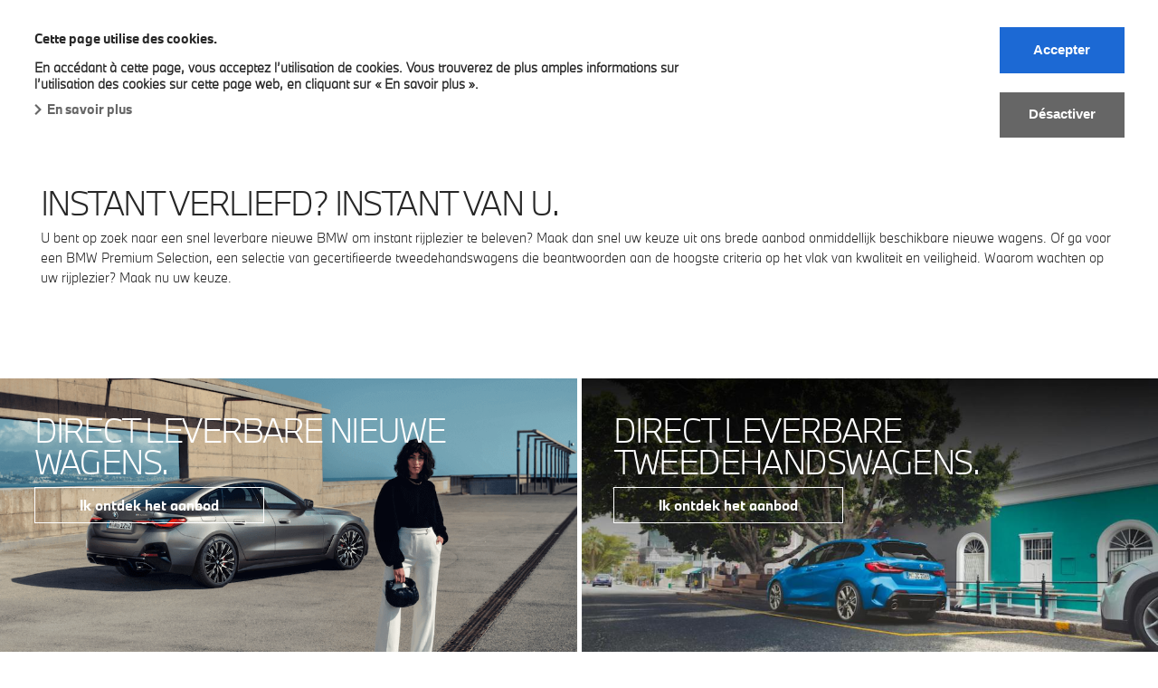

--- FILE ---
content_type: text/html; charset=UTF-8
request_url: https://www.genet.bmw.be/nl/node/45
body_size: 7211
content:
<!DOCTYPE html>
<html lang="nl" dir="ltr" prefix="og: https://ogp.me/ns#">

<head>
  <meta charset="utf-8" />
<meta name="description" content="INSTANT VERLIEFD? INSTANT VAN U. U bent op zoek naar een snel leverbare nieuwe BMW om instant rijplezier te beleven? Maak dan snel uw keuze uit ons brede aanbod onmiddellijk beschikbare nieuwe wagens. Of ga voor een BMW Premium Selection, een selectie van gecertifieerde tweedehandswagens die beantwoorden aan de hoogste criteria op het vlak van kwaliteit en veiligheid. Waarom wachten op uw rijplezier? Maak nu uw keuze. DIRECT LEVERBARE NIEUWE WAGENS. Ik ontdek het aanbod Direct leverbare tweedehandswagens. Ik ontdek het aanbod" />
<meta property="og:description" content="INSTANT VERLIEFD? INSTANT VAN U. U bent op zoek naar een snel leverbare nieuwe BMW om instant rijplezier te beleven? Maak dan snel uw keuze uit ons brede aanbod onmiddellijk beschikbare nieuwe wagens. Of ga voor een BMW Premium Selection, een selectie van gecertifieerde tweedehandswagens die beantwoorden aan de hoogste criteria op het vlak van kwaliteit en veiligheid. Waarom wachten op uw rijplezier? Maak nu uw keuze. DIRECT LEVERBARE NIEUWE WAGENS. Ik ontdek het aanbod Direct leverbare tweedehandswagens. Ik ontdek het aanbod" />
<meta itemprop="description" content="INSTANT VERLIEFD? INSTANT VAN U. U bent op zoek naar een snel leverbare nieuwe BMW om instant rijplezier te beleven? Maak dan snel uw keuze uit ons brede aanbod onmiddellijk beschikbare nieuwe wagens. Of ga voor een BMW Premium Selection, een selectie van gecertifieerde tweedehandswagens die beantwoorden aan de hoogste criteria op het vlak van kwaliteit en veiligheid. Waarom wachten op uw rijplezier? Maak nu uw keuze. DIRECT LEVERBARE NIEUWE WAGENS. Ik ontdek het aanbod Direct leverbare tweedehandswagens. Ik ontdek het aanbod" />
<meta name="Generator" content="Drupal 9 (https://www.drupal.org)" />
<meta name="MobileOptimized" content="width" />
<meta name="HandheldFriendly" content="true" />
<meta name="viewport" content="width=device-width, initial-scale=1.0" />
<style>div#sliding-popup, div#sliding-popup .eu-cookie-withdraw-banner, .eu-cookie-withdraw-tab {background: #ffffff} div#sliding-popup.eu-cookie-withdraw-wrapper { background: transparent; } #sliding-popup h1, #sliding-popup h2, #sliding-popup h3, #sliding-popup p, #sliding-popup label, #sliding-popup div, .eu-cookie-compliance-more-button, .eu-cookie-compliance-secondary-button, .eu-cookie-withdraw-tab { color: #262626;} .eu-cookie-withdraw-tab { border-color: #262626;}#sliding-popup.sliding-popup-top { position: fixed; }</style>
<script> var digitalData = JSON.parse('{"page":{"pageInfo":{"pageTitle":"Direct leverbare wagens | BMW Genet","pageName":"Direct leverbare wagens","destinationURL":"https:\/\/www.genet.bmw.be\/nl\/node\/45","referringURL":"","timeStamp":1769276203,"sysEnv":"mobile","language":"nl-be","envWork":"prod","pageInstanceId":"\/node\/45"},"attributes":{"country":"be","dealerID":"05654","dealerName":"BMW Genet","outletID":"05654_1","outletName":"","template":"basicpage"}}}'); </script>
<link rel="alternate" hreflang="fr" href="https://www.genet.bmw.be/fr/node/45" />
<link rel="alternate" hreflang="nl" href="https://www.genet.bmw.be/nl/node/45" />
<link rel="canonical" href="https://www.genet.bmw.be/nl/node/45" />
<link rel="shortlink" href="https://www.genet.bmw.be/nl/node/45" />
<script src="/sites/genet.bmw.be/files/eu_cookie_compliance/eu_cookie_compliance.script.js?t9dpde" defer></script>

    <title>Direct leverbare wagens | BMW Genet</title>
    <link rel="stylesheet" media="all" href="/core/themes/stable/css/system/components/ajax-progress.module.css?t9dpde" />
<link rel="stylesheet" media="all" href="/core/themes/stable/css/system/components/align.module.css?t9dpde" />
<link rel="stylesheet" media="all" href="/core/themes/stable/css/system/components/autocomplete-loading.module.css?t9dpde" />
<link rel="stylesheet" media="all" href="/core/themes/stable/css/system/components/fieldgroup.module.css?t9dpde" />
<link rel="stylesheet" media="all" href="/core/themes/stable/css/system/components/container-inline.module.css?t9dpde" />
<link rel="stylesheet" media="all" href="/core/themes/stable/css/system/components/clearfix.module.css?t9dpde" />
<link rel="stylesheet" media="all" href="/core/themes/stable/css/system/components/details.module.css?t9dpde" />
<link rel="stylesheet" media="all" href="/core/themes/stable/css/system/components/hidden.module.css?t9dpde" />
<link rel="stylesheet" media="all" href="/core/themes/stable/css/system/components/item-list.module.css?t9dpde" />
<link rel="stylesheet" media="all" href="/core/themes/stable/css/system/components/js.module.css?t9dpde" />
<link rel="stylesheet" media="all" href="/core/themes/stable/css/system/components/nowrap.module.css?t9dpde" />
<link rel="stylesheet" media="all" href="/core/themes/stable/css/system/components/position-container.module.css?t9dpde" />
<link rel="stylesheet" media="all" href="/core/themes/stable/css/system/components/progress.module.css?t9dpde" />
<link rel="stylesheet" media="all" href="/core/themes/stable/css/system/components/reset-appearance.module.css?t9dpde" />
<link rel="stylesheet" media="all" href="/core/themes/stable/css/system/components/resize.module.css?t9dpde" />
<link rel="stylesheet" media="all" href="/core/themes/stable/css/system/components/sticky-header.module.css?t9dpde" />
<link rel="stylesheet" media="all" href="/core/themes/stable/css/system/components/system-status-counter.css?t9dpde" />
<link rel="stylesheet" media="all" href="/core/themes/stable/css/system/components/system-status-report-counters.css?t9dpde" />
<link rel="stylesheet" media="all" href="/core/themes/stable/css/system/components/system-status-report-general-info.css?t9dpde" />
<link rel="stylesheet" media="all" href="/core/themes/stable/css/system/components/tabledrag.module.css?t9dpde" />
<link rel="stylesheet" media="all" href="/core/themes/stable/css/system/components/tablesort.module.css?t9dpde" />
<link rel="stylesheet" media="all" href="/core/themes/stable/css/system/components/tree-child.module.css?t9dpde" />
<link rel="stylesheet" media="all" href="/modules/contrib/eu_cookie_compliance/css/eu_cookie_compliance.css?t9dpde" />
<link rel="stylesheet" media="all" href="/core/themes/classy/css/components/node.css?t9dpde" />
<link rel="stylesheet" media="all" href="/themes/custom/bmw_dealers/css/bmw_dealers.css?t9dpde" />
<link rel="stylesheet" media="all" href="/themes/custom/bmw_dealers/css/overrides.css?t9dpde" />
<link rel="stylesheet" media="all" href="/themes/custom/bmw_dealers/css/cx3-callus.css?t9dpde" />

      <script>
        var sysEnv = 'desktop';
        if (window.innerWidth <= 520) {
          sysEnv = 'mobile';
        } else if (window.innerWidth <= 980) {
          sysEnv = 'tablet';
        }
        digitalData['page']['pageInfo']['sysEnv'] = sysEnv;
      </script>
                
                      <script type="application/json" data-drupal-selector="drupal-settings-json">{"path":{"baseUrl":"\/","scriptPath":null,"pathPrefix":"nl\/","currentPath":"node\/45","currentPathIsAdmin":false,"isFront":false,"currentLanguage":"nl"},"pluralDelimiter":"\u0003","suppressDeprecationErrors":true,"ajaxPageState":{"libraries":"bmw_dealers\/global-styling,bmw_dealers\/gtm,classy\/node,eu_cookie_compliance\/eu_cookie_compliance_default,system\/base","theme":"bmw_dealers","theme_token":null},"ajaxTrustedUrl":[],"eu_cookie_compliance":{"cookie_policy_version":"1.0.0","popup_enabled":true,"popup_agreed_enabled":false,"popup_hide_agreed":false,"popup_clicking_confirmation":false,"popup_scrolling_confirmation":false,"popup_html_info":"\u003Cbutton type=\u0022button\u0022 class=\u0022eu-cookie-withdraw-tab\u0022\u003EPrivacy\u003C\/button\u003E\n\u003Cdiv aria-labelledby=\u0022popup-text\u0022  class=\u0022eu-cookie-compliance-banner eu-cookie-compliance-banner-info eu-cookie-compliance-banner--opt-in\u0022\u003E\n  \u003Cdiv class=\u0022popup-content info eu-cookie-compliance-content\u0022\u003E\n        \u003Cdiv id=\u0022popup-text\u0022 class=\u0022eu-cookie-compliance-message\u0022 role=\u0022document\u0022\u003E\n      \u003Ch5\u003ECette page utilise des cookies.\u003C\/h5\u003E\u003Cp class=\u0022bmw-font-xs bmw-margin-0-bottom\u0022\u003EEn acc\u00e9dant \u00e0 cette page, vous acceptez l\u2019utilisation de cookies. Vous trouverez de plus amples informations sur l\u2019utilisation des cookies sur cette page web, en cliquant sur \u00ab En savoir plus \u00bb.\u003C\/p\u003E\n              \u003Cbutton type=\u0022button\u0022 class=\u0022find-more-button eu-cookie-compliance-more-button\u0022\u003EEn savoir plus\u003C\/button\u003E\n          \u003C\/div\u003E\n\n    \n    \u003Cdiv id=\u0022popup-buttons\u0022 class=\u0022eu-cookie-compliance-buttons\u0022\u003E\n            \u003Cbutton type=\u0022button\u0022 class=\u0022agree-button eu-cookie-compliance-secondary-button button button--small\u0022\u003EAccepter\u003C\/button\u003E\n              \u003Cbutton type=\u0022button\u0022 class=\u0022decline-button eu-cookie-compliance-default-button button button--small button--primary\u0022\u003ED\u00e9sactiver\u003C\/button\u003E\n          \u003C\/div\u003E\n  \u003C\/div\u003E\n\u003C\/div\u003E","use_mobile_message":false,"mobile_popup_html_info":"\u003Cbutton type=\u0022button\u0022 class=\u0022eu-cookie-withdraw-tab\u0022\u003EPrivacy\u003C\/button\u003E\n\u003Cdiv aria-labelledby=\u0022popup-text\u0022  class=\u0022eu-cookie-compliance-banner eu-cookie-compliance-banner-info eu-cookie-compliance-banner--opt-in\u0022\u003E\n  \u003Cdiv class=\u0022popup-content info eu-cookie-compliance-content\u0022\u003E\n        \u003Cdiv id=\u0022popup-text\u0022 class=\u0022eu-cookie-compliance-message\u0022 role=\u0022document\u0022\u003E\n      \u003Ch2\u003EWe use cookies on this site to enhance your user experience\u003C\/h2\u003E\u003Cp\u003EBy tapping the Accept button, you agree to us doing so.\u003C\/p\u003E\n              \u003Cbutton type=\u0022button\u0022 class=\u0022find-more-button eu-cookie-compliance-more-button\u0022\u003EEn savoir plus\u003C\/button\u003E\n          \u003C\/div\u003E\n\n    \n    \u003Cdiv id=\u0022popup-buttons\u0022 class=\u0022eu-cookie-compliance-buttons\u0022\u003E\n            \u003Cbutton type=\u0022button\u0022 class=\u0022agree-button eu-cookie-compliance-secondary-button button button--small\u0022\u003EAccepter\u003C\/button\u003E\n              \u003Cbutton type=\u0022button\u0022 class=\u0022decline-button eu-cookie-compliance-default-button button button--small button--primary\u0022\u003ED\u00e9sactiver\u003C\/button\u003E\n          \u003C\/div\u003E\n  \u003C\/div\u003E\n\u003C\/div\u003E","mobile_breakpoint":768,"popup_html_agreed":false,"popup_use_bare_css":false,"popup_height":"auto","popup_width":"100%","popup_delay":1000,"popup_link":"\/nl\/cookies","popup_link_new_window":true,"popup_position":true,"fixed_top_position":true,"popup_language":"nl","store_consent":false,"better_support_for_screen_readers":false,"cookie_name":"","reload_page":false,"domain":"","domain_all_sites":false,"popup_eu_only":false,"popup_eu_only_js":false,"cookie_lifetime":100,"cookie_session":null,"set_cookie_session_zero_on_disagree":null,"disagree_do_not_show_popup":false,"method":"opt_in","automatic_cookies_removal":true,"allowed_cookies":"","withdraw_markup":"\u003Cbutton type=\u0022button\u0022 class=\u0022eu-cookie-withdraw-tab\u0022\u003EPrivacy\u003C\/button\u003E\n\u003Cdiv aria-labelledby=\u0022popup-text\u0022 class=\u0022eu-cookie-withdraw-banner\u0022\u003E\n  \u003Cdiv class=\u0022popup-content info eu-cookie-compliance-content\u0022\u003E\n    \u003Cdiv id=\u0022popup-text\u0022 class=\u0022eu-cookie-compliance-message\u0022 role=\u0022document\u0022\u003E\n      \u003Ch5\u003ECette page utilise des cookies.\u003C\/h5\u003E\u003Cp class=\u0022bmw-font-xs bmw-margin-0-bottom\u0022\u003EVous avez activ\u00e9 les cookies n\u00e9cessitant une autorisation.\u003C\/p\u003E\n    \u003C\/div\u003E\n    \u003Cdiv id=\u0022popup-buttons\u0022 class=\u0022eu-cookie-compliance-buttons\u0022\u003E\n      \u003Cbutton type=\u0022button\u0022 class=\u0022eu-cookie-withdraw-button  button button--small button--primary\u0022\u003EToestemming intrekken\u003C\/button\u003E\n    \u003C\/div\u003E\n  \u003C\/div\u003E\n\u003C\/div\u003E","withdraw_enabled":true,"reload_options":0,"reload_routes_list":"","withdraw_button_on_info_popup":false,"cookie_categories":[],"cookie_categories_details":[],"enable_save_preferences_button":true,"cookie_value_disagreed":"0","cookie_value_agreed_show_thank_you":"1","cookie_value_agreed":"2","containing_element":"body","settings_tab_enabled":true,"olivero_primary_button_classes":" button button--small button--primary","olivero_secondary_button_classes":" button button--small","close_button_action":"close_banner","open_by_default":true,"modules_allow_popup":true,"hide_the_banner":false,"geoip_match":true},"bmw_dealers":{"dataLayer":{"page":{"pageInfo":{"pageTitle":"Direct leverbare wagens | BMW Genet","pageName":"Direct leverbare wagens","destinationURL":"https:\/\/www.genet.bmw.be\/nl\/node\/45","referringURL":"","timeStamp":1769276203,"sysEnv":"mobile","language":"nl-be","envWork":"prod","pageInstanceId":"\/node\/45"},"attributes":{"country":"be","dealerID":"05654","dealerName":"BMW Genet","outletID":"05654_1","outletName":"","template":"basicpage"}}},"gtm":"GTM-MVM5QZ3"},"user":{"uid":0,"permissionsHash":"cee434a8f3fbe9b064a5be44a798e99dded9c7972f5c3461422d6b124c92fa85"}}</script>
<script src="/core/assets/vendor/jquery/jquery.min.js?v=3.6.3"></script>
<script src="/sites/genet.bmw.be/files/languages/nl__RplCRwiT3Ac7yuWVDjp1v2ls4w_ImZGlh-pfnwKSas.js?t9dpde"></script>
<script src="/core/misc/drupalSettingsLoader.js?v=9.5.11"></script>
<script src="/core/misc/drupal.js?v=9.5.11"></script>
<script src="/core/misc/drupal.init.js?v=9.5.11"></script>

                  <!-- Start of Async Callbell Code -->
          <script>
            window.callbellSettings = {
              token: "fsictTorC8i5kg8TnGwULBFi"
            };
          </script>
          <script>
            (function(){var w=window;var ic=w.callbell;if(typeof ic==="function"){ic('reattach_activator');ic('update',callbellSettings);}else{var d=document;var i=function(){i.c(arguments)};i.q=[];i.c=function(args){i.q.push(args)};w.Callbell=i;var l=function(){var s=d.createElement('script');s.type='text/javascript';s.async=true;s.src='https://dash.callbell.eu/include/'+window.callbellSettings.token+'.js';var x=d.getElementsByTagName('script')[0];x.parentNode.insertBefore(s,x);};if(w.attachEvent){w.attachEvent('onload',l);}else{w.addEventListener('load',l,false);}}})()
          </script>
          <!-- End of Async Callbell Code -->
        </head>
<body class="is-not-cookie-page layout-no-sidebars page-node-45">

  <div class="dialog-off-canvas-main-canvas" data-off-canvas-main-canvas>
    
<header class="bmw-header clearfix">
    <div class="row page-padding bmw-header-row">
        <div class="large-12 column bmw-header-row">
                            <a href="/nl" title="Home" rel="home" tabindex="1"><img src="/sites/genet.bmw.be/files/service_3_New.png"
                                                                                  class="bmw-dlogo hide-on-mobile" alt="Logo BMW"></a>
                        <ul class="inline-list bmw-mobile-menu hide-for-large-up">
                <li class="bmw-mobile-dealer-name">
                    <a href="/nl" title="Home" rel="home" tabindex="0"><span>BMW Genet</span></a>
                </li>
                                    <li>
                        <a class="bmw-mobile-menu-trigger bmw-mobile-menu-main-menu js-first-level-menu-trigger"
                           data-mobile-menu-target="#mainMenu" href="#mainMenu">Main menu</a>
                    </li>
                            </ul>
            <div class="hide-for-large-up close-mobile-menu-container">
                <div class="close-mobile-menu"></div>
            </div>
                            

                    <ul class="clearfix bmw-main-menu bmw-top-level-menu js-main-menu" id="mainMenu" data-menu-state="closed">
                          <li>
            <a href="https://www.autoscout24.be/fr/professional/bmw-genet-s-a" data-bmw-element="Text link" data-bmw-comp-id="/admin/structure/menu/manage/main" data-bmw-comp-name="Main Menu" data-bmw-comp-headline="Main Navigation">Tweedehands</a>

          </li>
                                <li class="has-submenu ">
            <a class="js-second-level-menu-trigger"
               href="#second-submenu-1">Naverkoop</a>
            
          </li>
                                <li>
            <a href="/nl/jobs" data-bmw-element="Text link" data-bmw-comp-id="/admin/structure/menu/manage/main" data-bmw-comp-name="Main Menu" data-bmw-comp-headline="Main Navigation" data-drupal-link-system-path="node/41">Jobs</a>

          </li>
                                <li>
            <a href="/nl/contact" data-bmw-element="Text link" data-bmw-comp-id="/admin/structure/menu/manage/main" data-bmw-comp-name="Main Menu" data-bmw-comp-headline="Main Navigation" data-drupal-link-system-path="node/8">Contact</a>

          </li>
                                <li class="has-submenu ">
            <a class="js-second-level-menu-trigger"
               href="#second-submenu-2">FR/NL</a>
            
          </li>
                        </ul>
                                  
                                    <div class="bmw-sub-menu row" data-menu-state="closed" data-parent-menu="#mainMenu"
       id="second-submenu-1">
    <div class="menu__close"></div>
    <div class="columns large-5 menu_image">
      <img src="/sites/default/files/menu_images/menu_image_1.jpg" class="img-responsive">
    </div>
    <div class="columns large-7">
    <ul>
            <li class="menu-header hide-for-large-up">
        <a class="js-second-level-menu-trigger" href="#second-submenu-1">Naverkoop</a>
      </li>
                              <li>
            <a href="https://serviceapp.bmw.be/public/c/05654_1/bmw?locale=fr" data-bmw-element="Text link" data-bmw-comp-id="/admin/structure/menu/manage/main" data-bmw-comp-name="Main Menu" data-bmw-comp-headline="Main Navigation">Service afspraak</a>

          </li>
                                <li>
            <a href="/nl/accessoires" data-bmw-element="Text link" data-bmw-comp-id="/admin/structure/menu/manage/main" data-bmw-comp-name="Main Menu" data-bmw-comp-headline="Main Navigation" data-drupal-link-system-path="node/12">BMW Accessoires</a>

          </li>
                                <li>
            <a href="/nl/bmw-lifestyle" data-bmw-element="Text link" data-bmw-comp-id="/admin/structure/menu/manage/main" data-bmw-comp-name="Main Menu" data-bmw-comp-headline="Main Navigation" data-drupal-link-system-path="node/33">BMW Lifestyle</a>

          </li>
                                <li>
            <a href="/nl/diensten" data-bmw-element="Text link" data-bmw-comp-id="/admin/structure/menu/manage/main" data-bmw-comp-name="Main Menu" data-bmw-comp-headline="Main Navigation" data-drupal-link-system-path="node/15">Onze diensten</a>

          </li>
                                <li>
            <a href="/nl/node/109" data-bmw-element="Text link" data-bmw-comp-id="/admin/structure/menu/manage/main" data-bmw-comp-name="Main Menu" data-bmw-comp-headline="Main Navigation" data-drupal-link-system-path="node/109">BMW Certified Body &amp; Paint Shop</a>

          </li>
                      </div>
  </div>
    
      
                          
                                    <div class="bmw-sub-menu row" data-menu-state="closed" data-parent-menu="#mainMenu"
       id="second-submenu-2">
    <div class="menu__close"></div>
    <div class="columns large-5 menu_image">
      <img src="/sites/default/files/menu_images/menu_image_2.jpg" class="img-responsive">
    </div>
    <div class="columns large-7">
    <ul>
            <li class="menu-header hide-for-large-up">
        <a class="js-second-level-menu-trigger" href="#second-submenu-2">FR/NL</a>
      </li>
                              <li>
            <a href="http://www.genet.bmw.be/fr" data-bmw-element="Text link" data-bmw-comp-id="/admin/structure/menu/manage/main" data-bmw-comp-name="Main Menu" data-bmw-comp-headline="Main Navigation">FR</a>

          </li>
                                <li>
            <a href="http://www.genet.bmw.be/nl" data-bmw-element="Text link" data-bmw-comp-id="/admin/structure/menu/manage/main" data-bmw-comp-name="Main Menu" data-bmw-comp-headline="Main Navigation">NL</a>

          </li>
                      </div>
  </div>
    
      
                          
      
    <ul class="bmw-sub-menu hide-on-mobile" data-menu-state="closed" data-parent-menu="#mainMenu"
        id="searchMenuDesktop">
      <li class="menu-header">
        <div class="large-6 medium-9 small-12">
          <form action="/search/node/" method="get">
            <input type="text" name="keys" placeholder="Enter search term" title="Enter search term">
            <button type="submit"><span class="icon-magnifier-grey"></span>Search</button>
          </form>
        </div>
      </li>
    </ul>
    <ul class="bmw-main-menu bmw-top-level-menu js-main-menu clearfix hide-on-desktop"
        data-menu-state="closed"
        id="searchMenuMobile">
      <li class="menu-header">
        <div class="large-6 medium-9 small-12 bmw-padding-helper">
          <div class="column">
            <form action="/search/node/" method="get">
              <input type="text" name="keys" placeholder="Enter search term" title="Enter search term">
              <button type="submit"><span class="icon-magnifier-grey"></span>Search</button>
            </form>
          </div>
        </div>
      </li>
    </ul>
      


            
            <ul class="bmw-main-menu fastlane  clearfix" id="fastLaneMenu">
                <li>
                    <a href="/nl" title="Home" rel="home"  tabindex="0"><span>BMW Genet</span></a>
                </li>
            </ul>
        </div>
    </div>
</header>
<div class="main">
                  <div>
    <div data-drupal-messages-fallback class="hidden"></div>
<article data-history-node-id="45" role="article" class="node node--type-page node--view-mode-full clearfix">
  <header>
    
        
          </header>
  <div class="node__content clearfix">
    
            <div class="field field--name-body field--type-text-with-summary field--label-hidden clearfix"><div  class = ' row page-padding bmw-page-container'>
<div class="row bmw-text-only">
  <div class="column small-12 bmw-margin-1-bottom bmw-margin-relevant">
          <h2 class="bmw-font-hl-versal-xl">INSTANT VERLIEFD? INSTANT VAN U.</h2>
              </div>

            <div class="small-12 large-12 column bmw-margin-1-bottom">
        <div class="bmw-font-xs"><p>U bent op zoek naar een snel leverbare nieuwe BMW om instant rijplezier te beleven? Maak dan snel uw keuze uit ons brede aanbod onmiddellijk beschikbare nieuwe wagens. Of ga voor een BMW Premium Selection, een selectie van gecertifieerde tweedehandswagens die beantwoorden aan de hoogste criteria op het vlak van kwaliteit en veiligheid. Waarom wachten op uw rijplezier? Maak nu uw keuze.</p></div>
      </div>
      
    <div
    class="clearfix bmw-margin-6-bottom bmw-margin-6-bottom-medium bmw-margin-6-bottom-small"></div>
</div>

</div>
<div class="double-banner-container contextual-region bmw-stage-teaser"
     data-quickedit-entity-instance-id="">
      <div class="columns large-6 medium-12 small-12 banner-0">
                <img class="bmw-stage-teaser-img" srcset="/sites/genet.bmw.be/files/styles/smallestw/public/image002_0.png?itok=--Uxl7fb 480w, /sites/genet.bmw.be/files/styles/smallw/public/image002_0.png?itok=XqawapI1 960w, /sites/genet.bmw.be/files/styles/middlew/public/image002_0.png?itok=4VBIIaEl 1170w, /sites/genet.bmw.be/files/styles/bigw/public/image002_0.png?itok=W2bGmfG2 1780w" sizes="(min-width: 1275px) 890px, (min-width: 980px) and (max-width: 1275px) 50vw, 100vw" src="/sites/genet.bmw.be/files/styles/middlew/public/image002_0.png?itok=4VBIIaEl" alt="" />


            <div
        class="bmw-stage-teaser-content stage-teaser-content-page bmw-margin-2-top-small bmw-margin-2-top-medium light">
                  <div class="page-padding">
            <div class="small-12 large-12 end">
              <h2 class="bmw-font-hl-versal-xl">DIRECT LEVERBARE NIEUWE WAGENS.</h2>
            </div>
          </div>
                

                  <div class="page-padding">
            <a href="https://www.bmw.be/nl-be/sl/vehiclefinder#/results?filters=|LF|%22IS_INSTALLMENT%22:false|RF|&amp;buno=05654" class="button bmw-button priority double-banner-cta">Ik ontdek het aanbod</a>
          </div>
                      </div>

    </div>
      <div class="columns large-6 medium-12 small-12 banner-1">
                <img class="bmw-stage-teaser-img" srcset="/sites/genet.bmw.be/files/styles/smallestw/public/di19_000001671-2_0.jpeg?itok=fHcCL63R 480w, /sites/genet.bmw.be/files/styles/smallw/public/di19_000001671-2_0.jpeg?itok=QxGSmx5u 960w, /sites/genet.bmw.be/files/styles/middlew/public/di19_000001671-2_0.jpeg?itok=aAVBliz5 1170w, /sites/genet.bmw.be/files/styles/bigw/public/di19_000001671-2_0.jpeg?itok=O5cA47fp 1780w" sizes="(min-width: 1275px) 890px, (min-width: 980px) and (max-width: 1275px) 50vw, 100vw" src="/sites/genet.bmw.be/files/styles/middlew/public/di19_000001671-2_0.jpeg?itok=aAVBliz5" alt="" />


            <div
        class="bmw-stage-teaser-content stage-teaser-content-page bmw-margin-2-top-small bmw-margin-2-top-medium light">
                  <div class="page-padding">
            <div class="small-12 large-12 end">
              <h2 class="bmw-font-hl-versal-xl">Direct leverbare tweedehandswagens.</h2>
            </div>
          </div>
                

                  <div class="page-padding">
            <a href="https://www.bmw.be/nl-be/sl/vehiclefinder_uc#/results?buno=05654" class="button bmw-button priority double-banner-cta">Ik ontdek het aanbod</a>
          </div>
                      </div>

    </div>
    <div class="clearfix"></div>
</div>

 </div>
      
  </div>
</article>
<div id="block-bottomcta" class="block block-block-content block-block-contentdac24c50-2b91-4be5-890d-01ef2b95bf5a">
  
    
      <div class="content">
      
            <div class="field field--name-body field--type-text-with-summary field--label-hidden clearfix"><div  class = ' row page-padding bmw-page-container'>
<div
  class="small-12 medium-6 large-3 columns bmw-margin-6-bottom bmw-margin-6-bottom-medium bmw-margin-6-bottom-small">
  <div class="stage2Teaser">
          <a href="https://serviceapp.bmw.be/public/c/05654_1/bmw?locale=fr">
        <img src="https://bmwevents.eu/download/onlinerdv_fr_960x540_1.png" alt="Maak een service afspraak." class="bmw-stage-teaser-img">
      </a>
              <h2 class="bmw-font-hl-light-l">Maak een service afspraak.</h2>
            <p></p>
    <a href="https://serviceapp.bmw.be/public/c/05654_1/bmw?locale=fr"
       class="arrow-link link-list-element medium-6"
       data-bmw-element="Text link" data-bmw-comp-id="VisualShortcode" data-bmw-comp-name="Teaser"
       data-bmw-comp-headline="Maak een service afspraak.">
      Maak een afspraak
    </a>
  </div>
</div>

<div
  class="small-12 medium-6 large-3 columns bmw-margin-6-bottom bmw-margin-6-bottom-medium bmw-margin-6-bottom-small">
  <div class="stage2Teaser">
          <a href="/nl/nieuws">
        <img src="https://bmwevents.eu/download/ix%20next_960x540.png" alt="Volg onze nieuwtjes." class="bmw-stage-teaser-img">
      </a>
              <h2 class="bmw-font-hl-light-l">Volg onze nieuwtjes.</h2>
            <p></p>
    <a href="/nl/nieuws"
       class="arrow-link link-list-element medium-6"
       data-bmw-element="Text link" data-bmw-comp-id="VisualShortcode" data-bmw-comp-name="Teaser"
       data-bmw-comp-headline="Volg onze nieuwtjes.">
      Bekijk ze hier
    </a>
  </div>
</div>

</div>
 </div>
      
    </div>
  </div>

  </div>

            </div>
<footer class="bmw-footer clearfix">
    <div class="row page-padding">
        <div class="medium-12 large-6 columns">
            <div class="row">
                <div class="small-12 columns">
                    <div class="description">Contact</div>
<ul class="clearfix bmw-margin-2">
            <li>
            <a class="" href="/nl/form/rfc" data-bmw-element="Text link" data-bmw-comp-id="/admin/structure/menu/manage/footer" data-bmw-comp-name="Footer Menus" data-bmw-comp-headline ="Contact">Contacteer ons</a>
        </li>
            <li>
            <a class="" href="https://serviceapp.bmw.be/public/c/05654_1/bmw?locale=fr" data-bmw-element="Text link" data-bmw-comp-id="/admin/structure/menu/manage/footer" data-bmw-comp-name="Footer Menus" data-bmw-comp-headline ="Contact">Online Service Afspraak</a>
        </li>
    </ul>

                </div>
                <div class="small-12 columns">
                    
                </div>
                <div class="small-12 columns social">
                    <div class="description">Visit us on</div>
<ul class="clearfix bmw-margin-2">
            <li>
            <a class="icon-social-facebook" href="https://fr-fr.facebook.com/BMWGenet/" data-bmw-element="Text link" data-bmw-comp-id="/admin/structure/menu/manage/footer" data-bmw-comp-name="Footer Menus" data-bmw-comp-headline ="Visit us on">Facebook</a>
        </li>
            <li>
            <a class="icon-social-instagram" href="https://www.instagram.com/bmwgenet/" data-bmw-element="Text link" data-bmw-comp-id="/admin/structure/menu/manage/footer" data-bmw-comp-name="Footer Menus" data-bmw-comp-headline ="Visit us on">Instagram</a>
        </li>
            <li>
            <a class="icon-social-youtube" href="https://www.youtube.com/user/BMWBelux" data-bmw-element="Text link" data-bmw-comp-id="/admin/structure/menu/manage/footer" data-bmw-comp-name="Footer Menus" data-bmw-comp-headline ="Visit us on">Youtube</a>
        </li>
            <li>
            <a class="icon-social-linkedin" href="https://fr.linkedin.com/company/bmw-genet" data-bmw-element="Text link" data-bmw-comp-id="/admin/structure/menu/manage/footer" data-bmw-comp-name="Footer Menus" data-bmw-comp-headline ="Visit us on">LinkedIn</a>
        </li>
    </ul>

                </div>
                <div class="small-12 columns">
                    <div class="description">Legal</div>
<ul class="clearfix bmw-margin-2">
            <li>
            <a class="" href="/nl/cookies" data-bmw-element="Text link" data-bmw-comp-id="/admin/structure/menu/manage/footer" data-bmw-comp-name="Footer Menus" data-bmw-comp-headline ="Legal">Cookies</a>
        </li>
            <li>
            <a class="" href="/nl/privacy" data-bmw-element="Text link" data-bmw-comp-id="/admin/structure/menu/manage/footer" data-bmw-comp-name="Footer Menus" data-bmw-comp-headline ="Legal">Privacy Policy</a>
        </li>
            <li>
            <a class="" href="/nl/node/102" data-bmw-element="Text link" data-bmw-comp-id="/admin/structure/menu/manage/footer" data-bmw-comp-name="Footer Menus" data-bmw-comp-headline ="Legal">Social Media Disclaimer</a>
        </li>
            <li>
            <a class="" href="/nl/node/131" data-bmw-element="Text link" data-bmw-comp-id="/admin/structure/menu/manage/footer" data-bmw-comp-name="Footer Menus" data-bmw-comp-headline ="Legal">Toegankelijkheidsverklaring</a>
        </li>
    </ul>

                </div>
                <div class="small-12 columns">
                    
                </div>
            </div>
        </div>
        <div class="medium-12 large-6 columns">
                            <div class="row">
                    <div class="small-2 columns">
                        <div class="description">BTW</div>
                    </div>
                    <div class="small-5 columns">
                        <p>BE0424.954.327</p>
                    </div>
                    <div class="small-5 columns">
                        <p>RPR Liège</p>
                    </div>
                </div>
                    </div>
        <div class="small-12 columns">
            <hr>
        </div>
        <span
                class="small-12 columns text-right">©  BMW Genet </span>
    </div>
</footer>
<a href="#0" class="cd-top">Top</a>
<div id="bmw-share-widget" class="medium-12 small-12 large-4 reveal-modal left-align" data-reveal
     aria-hidden="true" role="dialog">
    <p class="bmw-font-xs bmw-margin-2-bottom"></p>
    <div class="small-12">
        <a class="bmw-fb-share-icon" target="_blank"
                                          href="https://www.facebook.com/sharer/sharer.php?u=https://www.genet.bmw.be/nl/node/45">
                Facebook</a>        <a class="bmw-twitter-share-icon" target="_blank"
                                          href="https://twitter.com/intent/tweet?url=https://www.genet.bmw.be/nl/node/45">
                Twitter</a>        <a class="bmw-google-share-icon" target="_blank"
                                          href="https://plus.google.com/share?url=https://www.genet.bmw.be/nl/node/45">
                Google</a>    </div>
    <a class="close-reveal-modal" aria-label="Close">&nbsp;</a>
</div>
<div class="hidden">This is a prefixThis is a suffix</div>

  </div>


<script src="/core/misc/polyfills/nodelist.foreach.js?v=9.5.11"></script>
<script src="/core/misc/polyfills/element.matches.js?v=9.5.11"></script>
<script src="/core/misc/polyfills/object.assign.js?v=9.5.11"></script>
<script src="/core/assets/vendor/css-escape/css.escape.js?v=1.5.1"></script>
<script src="/core/assets/vendor/es6-promise/es6-promise.auto.min.js?v=4.2.8"></script>
<script src="/core/assets/vendor/once/once.min.js?v=1.0.1"></script>
<script src="/core/assets/vendor/jquery-once/jquery.once.min.js?v=2.2.3"></script>
<script src="/core/assets/vendor/tabbable/index.umd.min.js?v=5.3.3"></script>
<script src="/core/misc/progress.js?v=9.5.11"></script>
<script src="/core/misc/jquery.once.bc.js?v=9.5.11"></script>
<script src="/core/assets/vendor/loadjs/loadjs.min.js?v=4.2.0"></script>
<script src="/core/modules/responsive_image/js/responsive_image.ajax.js?v=9.5.11"></script>
<script src="/core/misc/ajax.js?v=9.5.11"></script>
<script src="/core/themes/stable/js/ajax.js?v=9.5.11"></script>
<script src="/themes/custom/bmw_dealers/js/libs.js?v=9.5.11"></script>
<script src="/themes/custom/bmw_dealers/js/modernizr.2.8.3.js?v=9.5.11"></script>
<script src="/themes/custom/bmw_dealers/js/crossdomainIFrameResize.js?v=9.5.11"></script>
<script src="/themes/custom/bmw_dealers/js/jquery.cookie.js?v=9.5.11"></script>
<script src="/themes/custom/bmw_dealers/js/matchMedia.js?v=9.5.11"></script>
<script src="/themes/custom/bmw_dealers/js/matchMedia.addListener.js?v=9.5.11"></script>
<script src="/themes/custom/bmw_dealers/js/scripts.js?v=9.5.11"></script>
<script src="/themes/custom/bmw_dealers/js/jquery.validate.min.js?v=9.5.11"></script>
<script src="/themes/custom/bmw_dealers/js/salesforce.js?v=9.5.11"></script>
<script src="/themes/custom/bmw_dealers/js/jquery.magnific-popup.min.js?v=9.5.11"></script>
<script src="/themes/custom/bmw_dealers/js/Hyphenator.js?v=9.5.11"></script>
<script src="/themes/custom/bmw_dealers/js/main.js?v=9.5.11"></script>
<script src="/themes/custom/bmw_dealers/js/commands.js?v=9.5.11"></script>
<script src="/themes/custom/bmw_dealers/js/back_totop.js?v=9.5.11"></script>
<script src="/themes/custom/bmw_dealers/js/cx3-callus.js?v=9.5.11"></script>
<script src="/core/assets/vendor/js-cookie/js.cookie.min.js?v=3.0.1"></script>
<script src="/modules/contrib/eu_cookie_compliance/js/eu_cookie_compliance.min.js?v=9.5.11" defer></script>

  </body>
</html>


--- FILE ---
content_type: application/javascript
request_url: https://www.genet.bmw.be/themes/custom/bmw_dealers/js/commands.js?v=9.5.11
body_size: 451
content:
(function ($, window, Drupal, drupalSettings) {

  'use strict';

  /**
   * Command to Set BMW Cookie command elements before removing them.
   *
   * @param {Drupal.Ajax} [ajax]
   * @param {object} response
   * @param {string} response.selector
   * @param {string} response.duration
   * @param {object} [response.settings]
   * @param {number} [status]
   */
  Drupal.AjaxCommands.prototype.setBmwCookie = function (ajax, response, status) {
    var isCookiesPage = drupalSettings.bmw_dealers.dataLayer['page']['attributes']['isCookiesPage'];
    if (isCookiesPage !== true) {
      window.location.reload();
    }
  }

  Drupal.AjaxCommands.prototype.closeBmwCookie = function (ajax, response, status) {
    var isCookiesPage = drupalSettings.bmw_dealers.dataLayer['page']['attributes']['isCookiesPage'];
    if (isCookiesPage !== true) {
      $('.cookielayer').slideUp(600, function () {
        $(this).addClass('height-only-0');
      });
    }
    $('.cookieToggleText').addClass('cookiePolicyEnabled');
  }
})(jQuery, this, Drupal, drupalSettings);


--- FILE ---
content_type: image/svg+xml
request_url: https://www.genet.bmw.be/themes/custom/bmw_dealers/img/icons/icon-social-linkedin.svg
body_size: 2407
content:
<?xml version="1.0" encoding="UTF-8" standalone="no"?>
<svg width="21px" height="21px" viewBox="0 0 21 21" version="1.1" xmlns="http://www.w3.org/2000/svg" xmlns:xlink="http://www.w3.org/1999/xlink">
  <!-- Generator: Sketch 44.1 (41455) - http://www.bohemiancoding.com/sketch -->
  <title>icn/social_media/negative_S/linkedin/default</title>
  <desc>Created with Sketch.</desc>
  <defs></defs>
  <g id="DealerComp_Footer" stroke="none" stroke-width="1" fill="none" fill-rule="evenodd">
    <g id="Footer_Tablet" transform="translate(-457.000000, -172.000000)" fill="#262626">
      <g id="Icons" transform="translate(198.000000, 159.000000)">
        <g id="icn/social_media/negative_S/linkedin/default" transform="translate(259.000000, 13.000000)">
          <g transform="translate(0.073171, 0.000000)" id="Shape">
            <path d="M18.9712463,4.06575815e-20 L1.51110366,4.06575815e-20 C0.68606267,-0.00893665643 0.00976332556,0.652205697 0,1.47723732 L0,19.0095432 C0.00966357534,19.834799 0.685833999,20.4963287 1.51110366,20.4879278 L18.9712463,20.4879278 C19.7976933,20.4974342 20.4757775,19.8359716 20.4867805,19.0095432 L20.4867805,1.47723732 C20.4756752,0.651033889 19.7974634,-0.0100398001 18.9712463,4.06575815e-20 Z M5.97564732,17.0732715 L3.41467171,17.0732715 L3.41467171,7.68297293 L5.97564732,7.68297293 L5.97564732,17.0732715 Z M4.69600976,6.90397537 C3.97518471,6.90430271 3.32515309,6.47034474 3.04907031,5.80448654 C2.77298752,5.13862834 2.92523372,4.37202432 3.43480582,3.8621958 C3.94437792,3.35236727 4.71090525,3.19973541 5.37690226,3.47548317 C6.04289928,3.75123094 6.47718422,4.40104415 6.47721951,5.12186927 C6.4774342,5.59442367 6.28986913,6.04769822 5.95580673,6.38192873 C5.62174434,6.71615923 5.16856421,6.90395232 4.69600976,6.90397537 Z M17.0732715,17.0732715 L14.5122959,17.0732715 L14.5122959,12.9166646 C14.5122959,11.7828951 14.2399002,10.4573802 12.6804915,10.4573802 C12.0325736,10.4153497 11.3972668,10.6503164 10.932623,11.1038252 C10.4679791,11.557334 10.2176742,12.1867556 10.2439793,12.8355022 L10.2439793,17.0732868 L7.68300366,17.0732868 L7.68300366,7.68297293 L10.2439793,7.68297293 L10.2439793,10.0348705 C10.2439793,9.26623976 11.5818944,7.68297293 13.4090071,7.68297293 C16.4851434,7.68297293 17.0732868,9.67598561 17.0732868,12.309191 L17.0732715,17.0732715 Z" fill-rule="nonzero"></path>
          </g>
        </g>
      </g>
    </g>
  </g>
</svg>


--- FILE ---
content_type: application/javascript
request_url: https://www.genet.bmw.be/sites/genet.bmw.be/files/languages/nl__RplCRwiT3Ac7yuWVDjp1v2ls4w_ImZGlh-pfnwKSas.js?t9dpde
body_size: 818
content:
window.drupalTranslations = {"strings":{"":{"An AJAX HTTP error occurred.":"Er is een AJAX HTTP fout opgetreden.","HTTP Result Code: !status":"HTTP-resultaatcode: !status","Path: !uri":"Pad: !uri","StatusText: !statusText":"Statustekst: !statusText","ResponseText: !responseText":"Antwoordtekst: !responseText","Save":"Opslaan","Image":"Afbeelding","Name":"Naam","Delete":"Verwijderen","Title":"Titel","File":"Bestand","Date":"Datum","Size":"Grootte","root":"root","Add":"Toevoegen","Refresh":"Verversen","Upload":"Uploaden","Create":"Aanmaken","Width":"Breedte","Height":"Hoogte","Select":"Selecteren","Resize":"Afmetingen aanpassen","Error message":"Foutmelding","Only files with the following extensions are allowed: %files-allowed.":"Uitsluitend bestanden met de volgende extensies zijn toegelaten: %files-allowed.","1 byte\u0003@count bytes":"1 byte\u0003@count bytes","@size KB":"@size KB","@size MB":"@size MB","MB":"MB","Add file":"Bestand toevoegen","Crop image":"Afbeelding bijsnijden","Cropping applied.":"Uitsnede toegepast.","Soft limit reached.":"Zachte limiet bereikt.","Crop image (cropping applied)":"Afbeelding bijsnijden (uitsnede toegepast)","New folder":"Nieuwe map","Folder name":"Mapnaam","Create a copy":"Een kopie maken","Please select a file.":"Selecteer a.u.b. een bestand.","Use the selected file.":"Het geselecteerde bestand gebruiken.","%filename is not allowed.":"%filename is niet toegestaan.","%name is not an image.":"%name is geen afbeelding.","Delete !filename?\u0003Delete the selected @count items?":"!filename verwijderen?\u0003De geselecteerde @count items verwijderen?","%filename already exists.":"%filename bestaat al."}},"pluralFormula":{"1":0,"default":1}};

--- FILE ---
content_type: image/svg+xml
request_url: https://www.genet.bmw.be/themes/custom/bmw_dealers/img/icons/icon-social-youtube.svg
body_size: 2106
content:
<?xml version="1.0" encoding="UTF-8" standalone="no"?>
<svg width="21px" height="15px" viewBox="0 0 21 15" version="1.1" xmlns="http://www.w3.org/2000/svg" xmlns:xlink="http://www.w3.org/1999/xlink">
  <!-- Generator: Sketch 44.1 (41455) - http://www.bohemiancoding.com/sketch -->
  <title>icn/social_media/negative_S/youtube/default</title>
  <defs></defs>
  <g id="DealerComp_Footer" stroke="none" stroke-width="1" fill="none" fill-rule="evenodd">
    <g id="Footer_Tablet" transform="translate(-355.000000, -175.000000)" fill="#262626">
      <g id="Icons" transform="translate(198.000000, 159.000000)">
        <g id="icn/social_media/negative_S/youtube/default" transform="translate(157.000000, 16.000000)">
          <g transform="translate(0.341463, 0.073171)" id="Shape">
            <path d="M20.283229,3.09393 C20.283229,3.09393 20.0830273,1.68864585 19.468762,1.06990902 C18.9243379,0.523807961 18.1870346,0.213644891 17.4159505,0.206348049 C14.5489485,0 10.2483432,0 10.2483432,0 L10.2394668,0 C10.2394668,0 5.93895366,0 3.07185951,0.206327561 C2.30078379,0.213665065 1.56349534,0.523821917 1.01904805,1.06988854 C0.404777561,1.68864585 0.204878049,3.09393 0.204878049,3.09393 C0.0773457007,4.18945236 0.00895381831,5.29105238 -7.10542736e-15,6.39393659 L-7.10542736e-15,7.94102707 C0.00894190633,9.0439117 0.0773338285,10.1455124 0.204878049,11.2410337 C0.204878049,11.2410337 0.404767317,12.6463178 1.01903268,13.2650546 C1.7983939,14.0771144 2.82215927,14.051602 3.27811024,14.1366366 C4.91718585,14.2929432 10.2439024,14.3414634 10.2439024,14.3414634 C10.2439024,14.3414634 14.5489485,14.3349585 17.4159454,14.1289024 C18.1870293,14.1213503 18.9242708,13.8111176 19.4687568,13.2650751 C20.0830222,12.6463434 20.2832239,11.2410541 20.2832239,11.2410541 C20.4105805,10.1455128 20.478873,9.04391006 20.4878049,7.94102707 L20.4878049,6.39393659 C20.478862,5.29106095 20.4105713,4.18946575 20.283229,3.09393 Z M8.19512195,9.84125049 L8.19512195,3.82320878 L13.7349527,6.83235512 L8.19512195,9.84125049 Z" fill-rule="nonzero"></path>
          </g>
        </g>
      </g>
    </g>
  </g>
</svg>
